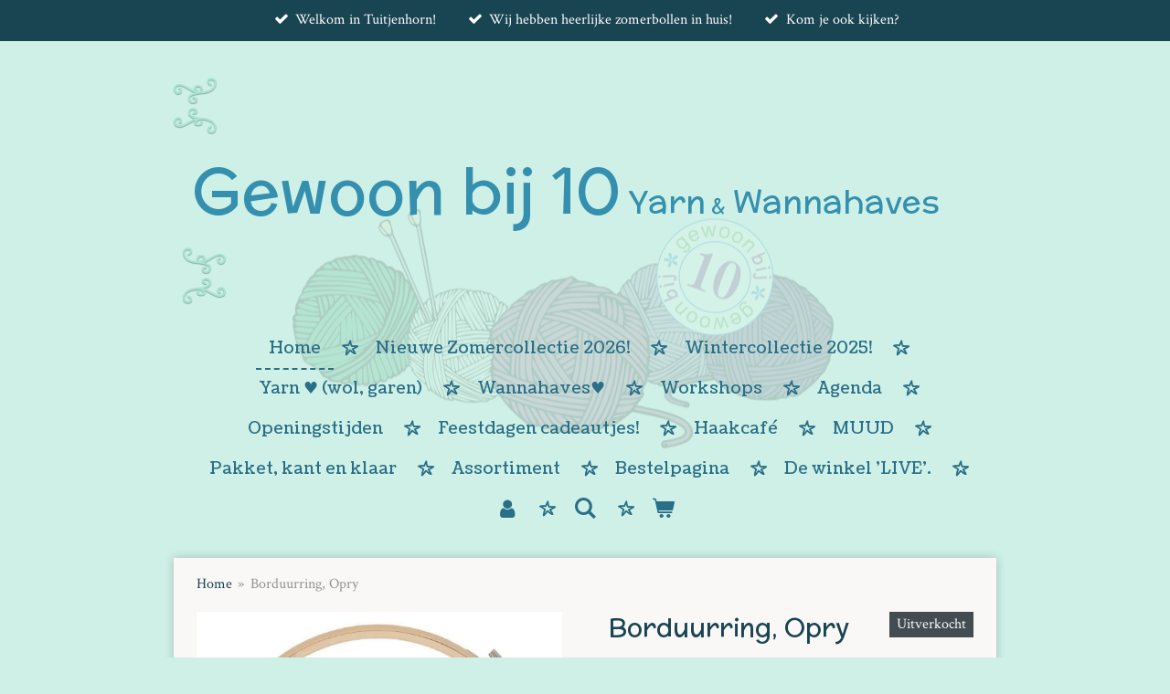

--- FILE ---
content_type: text/html; charset=UTF-8
request_url: https://www.gewoonbij10.nl/product/6184432/borduurring-opry
body_size: 12161
content:
<!DOCTYPE html>
<html lang="nl">
    <head>
        <meta http-equiv="Content-Type" content="text/html; charset=utf-8">
        <meta name="viewport" content="width=device-width, initial-scale=1.0, maximum-scale=5.0">
        <meta http-equiv="X-UA-Compatible" content="IE=edge">
        <link rel="canonical" href="https://www.gewoonbij10.nl/product/6184432/borduurring-opry">
        <link rel="sitemap" type="application/xml" href="https://www.gewoonbij10.nl/sitemap.xml">
        <meta property="og:title" content="Borduurring, Opry | Gewoon bij 10">
        <meta property="og:url" content="https://www.gewoonbij10.nl/product/6184432/borduurring-opry">
        <base href="https://www.gewoonbij10.nl/">
        <meta name="description" property="og:description" content="Deze houten borduurringen zijn ontworpen om uw stof strak en op de perfecte spanning te houden tijdens het borduren. Aan de buitenkant van de ring is een metalen stelschroef aangebracht waarmee u de tweede ring en de stof gemakkelijk vastzet. Borduurringen zijn ook zeer handig voor projecten met vilt en voor borduren met een punch needle. Verkrijgbaar in verschillende maten.">
                <script nonce="247297dc6fbf07bd97054cd814a3ff45">
            
            window.JOUWWEB = window.JOUWWEB || {};
            window.JOUWWEB.application = window.JOUWWEB.application || {};
            window.JOUWWEB.application = {"backends":[{"domain":"jouwweb.nl","freeDomain":"jouwweb.site"},{"domain":"webador.com","freeDomain":"webadorsite.com"},{"domain":"webador.de","freeDomain":"webadorsite.com"},{"domain":"webador.fr","freeDomain":"webadorsite.com"},{"domain":"webador.es","freeDomain":"webadorsite.com"},{"domain":"webador.it","freeDomain":"webadorsite.com"},{"domain":"jouwweb.be","freeDomain":"jouwweb.site"},{"domain":"webador.ie","freeDomain":"webadorsite.com"},{"domain":"webador.co.uk","freeDomain":"webadorsite.com"},{"domain":"webador.at","freeDomain":"webadorsite.com"},{"domain":"webador.be","freeDomain":"webadorsite.com"},{"domain":"webador.ch","freeDomain":"webadorsite.com"},{"domain":"webador.ch","freeDomain":"webadorsite.com"},{"domain":"webador.mx","freeDomain":"webadorsite.com"},{"domain":"webador.com","freeDomain":"webadorsite.com"},{"domain":"webador.dk","freeDomain":"webadorsite.com"},{"domain":"webador.se","freeDomain":"webadorsite.com"},{"domain":"webador.no","freeDomain":"webadorsite.com"},{"domain":"webador.fi","freeDomain":"webadorsite.com"},{"domain":"webador.ca","freeDomain":"webadorsite.com"},{"domain":"webador.ca","freeDomain":"webadorsite.com"},{"domain":"webador.pl","freeDomain":"webadorsite.com"},{"domain":"webador.com.au","freeDomain":"webadorsite.com"},{"domain":"webador.nz","freeDomain":"webadorsite.com"}],"editorLocale":"nl-BE","editorTimezone":"Europe\/Amsterdam","editorLanguage":"nl","analytics4TrackingId":"G-E6PZPGE4QM","analyticsDimensions":[],"backendDomain":"www.jouwweb.nl","backendShortDomain":"jouwweb.nl","backendKey":"jouwweb-nl","freeWebsiteDomain":"jouwweb.site","noSsl":false,"build":{"reference":"634afd3"},"linkHostnames":["www.jouwweb.nl","www.webador.com","www.webador.de","www.webador.fr","www.webador.es","www.webador.it","www.jouwweb.be","www.webador.ie","www.webador.co.uk","www.webador.at","www.webador.be","www.webador.ch","fr.webador.ch","www.webador.mx","es.webador.com","www.webador.dk","www.webador.se","www.webador.no","www.webador.fi","www.webador.ca","fr.webador.ca","www.webador.pl","www.webador.com.au","www.webador.nz"],"assetsUrl":"https:\/\/assets.jwwb.nl","loginUrl":"https:\/\/www.jouwweb.nl\/inloggen","publishUrl":"https:\/\/www.jouwweb.nl\/v2\/website\/1041710\/publish-proxy","adminUserOrIp":false,"pricing":{"plans":{"lite":{"amount":"700","currency":"EUR"},"pro":{"amount":"1200","currency":"EUR"},"business":{"amount":"2400","currency":"EUR"}},"yearlyDiscount":{"price":{"amount":"4800","currency":"EUR"},"ratio":0.17,"percent":"17%","discountPrice":{"amount":"4800","currency":"EUR"},"termPricePerMonth":{"amount":"2400","currency":"EUR"},"termPricePerYear":{"amount":"24000","currency":"EUR"}}},"hcUrl":{"add-product-variants":"https:\/\/help.jouwweb.nl\/hc\/nl\/articles\/28594307773201","basic-vs-advanced-shipping":"https:\/\/help.jouwweb.nl\/hc\/nl\/articles\/28594268794257","html-in-head":"https:\/\/help.jouwweb.nl\/hc\/nl\/articles\/28594336422545","link-domain-name":"https:\/\/help.jouwweb.nl\/hc\/nl\/articles\/28594325307409","optimize-for-mobile":"https:\/\/help.jouwweb.nl\/hc\/nl\/articles\/28594312927121","seo":"https:\/\/help.jouwweb.nl\/hc\/nl\/sections\/28507243966737","transfer-domain-name":"https:\/\/help.jouwweb.nl\/hc\/nl\/articles\/28594325232657","website-not-secure":"https:\/\/help.jouwweb.nl\/hc\/nl\/articles\/28594252935825"}};
            window.JOUWWEB.brand = {"type":"jouwweb","name":"JouwWeb","domain":"JouwWeb.nl","supportEmail":"support@jouwweb.nl"};
                    
                window.JOUWWEB = window.JOUWWEB || {};
                window.JOUWWEB.websiteRendering = {"locale":"nl-NL","timezone":"Europe\/Amsterdam","routes":{"api\/upload\/product-field":"\/_api\/upload\/product-field","checkout\/cart":"\/winkelwagen","payment":"\/bestelling-afronden\/:publicOrderId","payment\/forward":"\/bestelling-afronden\/:publicOrderId\/forward","public-order":"\/bestelling\/:publicOrderId","checkout\/authorize":"\/winkelwagen\/authorize\/:gateway","wishlist":"\/verlanglijst"}};
                                                    window.JOUWWEB.website = {"id":1041710,"locale":"nl-NL","enabled":true,"title":"Gewoon bij 10","hasTitle":true,"roleOfLoggedInUser":null,"ownerLocale":"nl-BE","plan":"business","freeWebsiteDomain":"jouwweb.site","backendKey":"jouwweb-be","currency":"EUR","defaultLocale":"nl-NL","url":"https:\/\/www.gewoonbij10.nl\/","homepageSegmentId":4006326,"category":"webshop","isOffline":false,"isPublished":true,"locales":["nl-NL"],"allowed":{"ads":false,"credits":true,"externalLinks":true,"slideshow":true,"customDefaultSlideshow":true,"hostedAlbums":true,"moderators":true,"mailboxQuota":10,"statisticsVisitors":true,"statisticsDetailed":true,"statisticsMonths":-1,"favicon":true,"password":true,"freeDomains":0,"freeMailAccounts":3,"canUseLanguages":false,"fileUpload":true,"legacyFontSize":false,"webshop":true,"products":-1,"imageText":false,"search":true,"audioUpload":true,"videoUpload":5000,"allowDangerousForms":false,"allowHtmlCode":true,"mobileBar":true,"sidebar":false,"poll":false,"allowCustomForms":true,"allowBusinessListing":true,"allowCustomAnalytics":true,"allowAccountingLink":true,"digitalProducts":true,"sitemapElement":false},"mobileBar":{"enabled":false,"theme":"light","email":{"active":true},"location":{"active":true},"phone":{"active":true},"whatsapp":{"active":true},"social":{"active":true,"network":"facebook"}},"webshop":{"enabled":true,"currency":"EUR","taxEnabled":true,"taxInclusive":true,"vatDisclaimerVisible":false,"orderNotice":"<p><span style=\"color: #f11c2f;\"><strong>Wij zijn ook een fysieke winkel. Voorraad wordt dagelijks bijgewerkt, maar beschikbaarheid kan mogelijk verschillen. D.m.v. een bericht naar 0642805568 kun je de actuele voorraad opvragen.<\/strong><\/span><\/p>\n<p>&nbsp;<\/p>","orderConfirmation":"<p>Hartelijk bedankt voor je bestelling. Tijdens openingstijden zullen wij de beschikbaarheid controleren en de bestelling verder verwerken.&nbsp;<br \/><br \/>Klanten uit het buitenland ontvangen een aparte mail over de verzending.<\/p>","freeShipping":true,"freeShippingAmount":"65.00","shippingDisclaimerVisible":false,"pickupAllowed":true,"couponAllowed":true,"detailsPageAvailable":true,"socialMediaVisible":true,"termsPage":4178428,"termsPageUrl":"\/algemene-voorwaarden","extraTerms":null,"pricingVisible":true,"orderButtonVisible":true,"shippingAdvanced":false,"shippingAdvancedBackEnd":false,"soldOutVisible":true,"backInStockNotificationEnabled":false,"canAddProducts":true,"nextOrderNumber":622,"allowedServicePoints":[],"sendcloudConfigured":true,"sendcloudFallbackPublicKey":"a3d50033a59b4a598f1d7ce7e72aafdf","taxExemptionAllowed":true,"invoiceComment":null,"emptyCartVisible":true,"minimumOrderPrice":"5.00","productNumbersEnabled":true,"wishlistEnabled":true,"hideTaxOnCart":false},"isTreatedAsWebshop":true};                            window.JOUWWEB.cart = {"products":[],"coupon":null,"shippingCountryCode":null,"shippingChoice":null,"breakdown":[]};                            window.JOUWWEB.scripts = ["website-rendering\/webshop"];                        window.parent.JOUWWEB.colorPalette = window.JOUWWEB.colorPalette;
        </script>
                <title>Borduurring, Opry | Gewoon bij 10</title>
                                            <link href="https://primary.jwwb.nl/public/h/h/q/temp-jcrgtxxxorgqbqzwrcxl/touch-icon-iphone.png?bust=1571851648" rel="apple-touch-icon" sizes="60x60">                                                <link href="https://primary.jwwb.nl/public/h/h/q/temp-jcrgtxxxorgqbqzwrcxl/touch-icon-ipad.png?bust=1571851648" rel="apple-touch-icon" sizes="76x76">                                                <link href="https://primary.jwwb.nl/public/h/h/q/temp-jcrgtxxxorgqbqzwrcxl/touch-icon-iphone-retina.png?bust=1571851648" rel="apple-touch-icon" sizes="120x120">                                                <link href="https://primary.jwwb.nl/public/h/h/q/temp-jcrgtxxxorgqbqzwrcxl/touch-icon-ipad-retina.png?bust=1571851648" rel="apple-touch-icon" sizes="152x152">                                                <link href="https://primary.jwwb.nl/public/h/h/q/temp-jcrgtxxxorgqbqzwrcxl/favicon.png?bust=1571851648" rel="shortcut icon">                                                <link href="https://primary.jwwb.nl/public/h/h/q/temp-jcrgtxxxorgqbqzwrcxl/favicon.png?bust=1571851648" rel="icon">                                        <meta property="og:image" content="https&#x3A;&#x2F;&#x2F;primary.jwwb.nl&#x2F;public&#x2F;h&#x2F;h&#x2F;q&#x2F;temp-jcrgtxxxorgqbqzwrcxl&#x2F;k2wa56&#x2F;10221-09-1.jpg">
                                    <meta name="twitter:card" content="summary_large_image">
                        <meta property="twitter:image" content="https&#x3A;&#x2F;&#x2F;primary.jwwb.nl&#x2F;public&#x2F;h&#x2F;h&#x2F;q&#x2F;temp-jcrgtxxxorgqbqzwrcxl&#x2F;k2wa56&#x2F;10221-09-1.jpg">
                                                    <meta name="google-site-verification" content="232nI34fR0rp8z3Ccwp-CdiFwznCuSgoblUsz4lQzMo" />                            <link rel="stylesheet" type="text/css" href="https://assets.jwwb.nl/assets/templates/cupcake/fonts/css/fontello-embedded.css?bust=6c6d9f6d7dd7e818f8e2" nonce="247297dc6fbf07bd97054cd814a3ff45" data-turbo-track="dynamic">
<script src="https://plausible.io/js/script.manual.js" nonce="247297dc6fbf07bd97054cd814a3ff45" data-turbo-track="reload" defer data-domain="shard10.jouwweb.nl"></script>
<link rel="stylesheet" type="text/css" href="https://gfonts.jwwb.nl/css?display=fallback&amp;family=Crimson+Text%3A400%2C700%2C400italic%2C700italic%7CMcLaren%3A400%2C700%2C400italic%2C700italic%7CCoustard%3A400%2C700%2C400italic%2C700italic" nonce="247297dc6fbf07bd97054cd814a3ff45" data-turbo-track="dynamic">
<script src="https://assets.jwwb.nl/assets/build/website-rendering/nl-NL.js?bust=af8dcdef13a1895089e9" nonce="247297dc6fbf07bd97054cd814a3ff45" data-turbo-track="reload" defer></script>
<script src="https://assets.jwwb.nl/assets/website-rendering/runtime.4835e39f538d0d17d46f.js?bust=e90f0e79d8291a81b415" nonce="247297dc6fbf07bd97054cd814a3ff45" data-turbo-track="reload" defer></script>
<script src="https://assets.jwwb.nl/assets/website-rendering/812.881ee67943804724d5af.js?bust=78ab7ad7d6392c42d317" nonce="247297dc6fbf07bd97054cd814a3ff45" data-turbo-track="reload" defer></script>
<script src="https://assets.jwwb.nl/assets/website-rendering/main.a9a7b35cd7f79178d360.js?bust=90b25e3a7431c9c7ef1c" nonce="247297dc6fbf07bd97054cd814a3ff45" data-turbo-track="reload" defer></script>
<link rel="preload" href="https://assets.jwwb.nl/assets/website-rendering/styles.c7a2b441bf8d633a2752.css?bust=45105d711e9f45e864c3" as="style">
<link rel="preload" href="https://assets.jwwb.nl/assets/website-rendering/fonts/icons-website-rendering/font/website-rendering.woff2?bust=bd2797014f9452dadc8e" as="font" crossorigin>
<link rel="preconnect" href="https://gfonts.jwwb.nl">
<link rel="stylesheet" type="text/css" href="https://assets.jwwb.nl/assets/website-rendering/styles.c7a2b441bf8d633a2752.css?bust=45105d711e9f45e864c3" nonce="247297dc6fbf07bd97054cd814a3ff45" data-turbo-track="dynamic">
<link rel="preconnect" href="https://assets.jwwb.nl">
<link rel="stylesheet" type="text/css" href="https://primary.jwwb.nl/public/h/h/q/temp-jcrgtxxxorgqbqzwrcxl/style.css?bust=1769167910" nonce="247297dc6fbf07bd97054cd814a3ff45" data-turbo-track="dynamic">    </head>
    <body
        id="top"
        class="jw-is-no-slideshow jw-header-is-text jw-is-segment-product jw-is-frontend jw-is-no-sidebar jw-is-messagebar jw-is-no-touch-device jw-is-no-mobile"
                                    data-jouwweb-page="6184432"
                                                data-jouwweb-segment-id="6184432"
                                                data-jouwweb-segment-type="product"
                                                data-template-threshold="900"
                                                data-template-name="cupcake"
                            itemscope
        itemtype="https://schema.org/Product"
    >
                                    <meta itemprop="url" content="https://www.gewoonbij10.nl/product/6184432/borduurring-opry">
        <a href="#main-content" class="jw-skip-link">
            Ga direct naar de hoofdinhoud        </a>
        <div class="jw-background"></div>
        <div class="jw-body">
            <div class="jw-mobile-menu jw-mobile-is-text js-mobile-menu">
            <button
            type="button"
            class="jw-mobile-menu__button jw-mobile-toggle"
            aria-label="Open / sluit menu"
        >
            <span class="jw-icon-burger"></span>
        </button>
        <div class="jw-mobile-header jw-mobile-header--text">
        <a            class="jw-mobile-header-content"
                            href="/"
                        >
                                        <div class="jw-mobile-text">
                    <span style="display: inline-block; font-size: 200%;"><span style="display: inline-block;">Gewoon bij 10</span></span> Yarn<span style="font-size: 70%;"> &amp;</span> Wannahaves                </div>
                    </a>
    </div>

        <a
        href="/winkelwagen"
        class="jw-mobile-menu__button jw-mobile-header-cart"
        aria-label="Bekijk winkelwagen"
    >
        <span class="jw-icon-badge-wrapper">
            <span class="website-rendering-icon-basket" aria-hidden="true"></span>
            <span class="jw-icon-badge hidden" aria-hidden="true"></span>
        </span>
    </a>
    
    </div>
    <div class="jw-mobile-menu-search jw-mobile-menu-search--hidden">
        <form
            action="/zoeken"
            method="get"
            class="jw-mobile-menu-search__box"
        >
            <input
                type="text"
                name="q"
                value=""
                placeholder="Zoeken..."
                class="jw-mobile-menu-search__input"
                aria-label="Zoeken"
            >
            <button type="submit" class="jw-btn jw-btn--style-flat jw-mobile-menu-search__button" aria-label="Zoeken">
                <span class="website-rendering-icon-search" aria-hidden="true"></span>
            </button>
            <button type="button" class="jw-btn jw-btn--style-flat jw-mobile-menu-search__button js-cancel-search" aria-label="Zoekopdracht annuleren">
                <span class="website-rendering-icon-cancel" aria-hidden="true"></span>
            </button>
        </form>
    </div>
            <div class="message-bar message-bar--accent"><div class="message-bar__container"><ul class="message-bar-usps"><li class="message-bar-usps__item"><i class="website-rendering-icon-ok"></i><span>Welkom in Tuitjenhorn!</span></li><li class="message-bar-usps__item"><i class="website-rendering-icon-ok"></i><span>Wij hebben heerlijke zomerbollen in huis!</span></li><li class="message-bar-usps__item"><i class="website-rendering-icon-ok"></i><span>Kom je ook kijken?</span></li></ul></div></div><div class="wrapper js-topbar-content-container">
    <header>
        <div class="clearfix header-wrap">
            <div class="logo">
                <div class="jw-header-logo">
        <div
    class="jw-header jw-header-title-container jw-header-text jw-header-text-toggle"
    data-stylable="true"
>
    <a        id="jw-header-title"
        class="jw-header-title"
                    href="/"
            >
        <span style="display: inline-block; font-size: 200%;"><span style="display: inline-block;">Gewoon bij 10</span></span> Yarn<span style="font-size: 70%;"> &amp;</span> Wannahaves    </a>
</div>
</div>
            </div>
        </div>
        <nav class="menu jw-menu-copy">
            <ul
    id="jw-menu"
    class="jw-menu jw-menu-horizontal"
            >
            <li
    class="jw-menu-item jw-menu-is-active"
>
        <a        class="jw-menu-link js-active-menu-item"
        href="/"                                            data-page-link-id="4006326"
                            >
                <span class="">
            Home        </span>
            </a>
                </li>
            <li
    class="jw-menu-item"
>
        <a        class="jw-menu-link"
        href="/nieuwe-zomercollectie-2026"                                            data-page-link-id="32660658"
                            >
                <span class="">
            Nieuwe Zomercollectie 2026!        </span>
            </a>
                </li>
            <li
    class="jw-menu-item"
>
        <a        class="jw-menu-link"
        href="/wintercollectie-2025"                                            data-page-link-id="28994400"
                            >
                <span class="">
            Wintercollectie 2025!        </span>
            </a>
                </li>
            <li
    class="jw-menu-item"
>
        <a        class="jw-menu-link"
        href="/yarn-wol-garen"                                            data-page-link-id="4671836"
                            >
                <span class="">
            Yarn ♥ (wol, garen)        </span>
            </a>
                </li>
            <li
    class="jw-menu-item"
>
        <a        class="jw-menu-link"
        href="/wannahaves"                                            data-page-link-id="8657996"
                            >
                <span class="">
            Wannahaves♥        </span>
            </a>
                </li>
            <li
    class="jw-menu-item"
>
        <a        class="jw-menu-link"
        href="/workshops"                                            data-page-link-id="6087105"
                            >
                <span class="">
            Workshops        </span>
            </a>
                </li>
            <li
    class="jw-menu-item"
>
        <a        class="jw-menu-link"
        href="/agenda"                                            data-page-link-id="6144129"
                            >
                <span class="">
            Agenda        </span>
            </a>
                </li>
            <li
    class="jw-menu-item"
>
        <a        class="jw-menu-link"
        href="/openingstijden"                                            data-page-link-id="5226496"
                            >
                <span class="">
            Openingstijden        </span>
            </a>
                </li>
            <li
    class="jw-menu-item"
>
        <a        class="jw-menu-link"
        href="/feestdagen-cadeautjes"                                            data-page-link-id="24142740"
                            >
                <span class="">
            Feestdagen cadeautjes!        </span>
            </a>
                </li>
            <li
    class="jw-menu-item"
>
        <a        class="jw-menu-link"
        href="/haakcafe"                                            data-page-link-id="4792837"
                            >
                <span class="">
            Haakcafé        </span>
            </a>
                </li>
            <li
    class="jw-menu-item"
>
        <a        class="jw-menu-link"
        href="/muud"                                            data-page-link-id="31516687"
                            >
                <span class="">
            MUUD        </span>
            </a>
                </li>
            <li
    class="jw-menu-item"
>
        <a        class="jw-menu-link"
        href="/pakket-kant-en-klaar"                                            data-page-link-id="27326493"
                            >
                <span class="">
            Pakket, kant en klaar        </span>
            </a>
                </li>
            <li
    class="jw-menu-item"
>
        <a        class="jw-menu-link"
        href="/assortiment"                                            data-page-link-id="21226805"
                            >
                <span class="">
            Assortiment        </span>
            </a>
                </li>
            <li
    class="jw-menu-item"
>
        <a        class="jw-menu-link"
        href="/bestelpagina"                                            data-page-link-id="21248111"
                            >
                <span class="">
            Bestelpagina        </span>
            </a>
                </li>
            <li
    class="jw-menu-item"
>
        <a        class="jw-menu-link"
        href="/de-winkel-live"                                            data-page-link-id="24138982"
                            >
                <span class="">
            De winkel &#039;LIVE&#039;.        </span>
            </a>
                </li>
            <li
    class="jw-menu-item"
>
        <a        class="jw-menu-link jw-menu-link--icon"
        href="/account"                                                            title="Account"
            >
                                <span class="website-rendering-icon-user"></span>
                            <span class="hidden-desktop-horizontal-menu">
            Account        </span>
            </a>
                </li>
            <li
    class="jw-menu-item jw-menu-search-item"
>
        <button        class="jw-menu-link jw-menu-link--icon jw-text-button"
                                                                    title="Zoeken"
            >
                                <span class="website-rendering-icon-search"></span>
                            <span class="hidden-desktop-horizontal-menu">
            Zoeken        </span>
            </button>
                
            <div class="jw-popover-container jw-popover-container--inline is-hidden">
                <div class="jw-popover-backdrop"></div>
                <div class="jw-popover">
                    <div class="jw-popover__arrow"></div>
                    <div class="jw-popover__content jw-section-white">
                        <form  class="jw-search" action="/zoeken" method="get">
                            
                            <input class="jw-search__input" type="text" name="q" value="" placeholder="Zoeken..." aria-label="Zoeken" >
                            <button class="jw-search__submit" type="submit" aria-label="Zoeken">
                                <span class="website-rendering-icon-search" aria-hidden="true"></span>
                            </button>
                        </form>
                    </div>
                </div>
            </div>
                        </li>
            <li
    class="jw-menu-item jw-menu-wishlist-item js-menu-wishlist-item jw-menu-wishlist-item--hidden"
>
        <a        class="jw-menu-link jw-menu-link--icon"
        href="/verlanglijst"                                                            title="Verlanglijst"
            >
                                    <span class="jw-icon-badge-wrapper">
                        <span class="website-rendering-icon-heart"></span>
                                            <span class="jw-icon-badge hidden">
                    0                </span>
                            <span class="hidden-desktop-horizontal-menu">
            Verlanglijst        </span>
            </a>
                </li>
            <li
    class="jw-menu-item js-menu-cart-item "
>
        <a        class="jw-menu-link jw-menu-link--icon"
        href="/winkelwagen"                                                            title="Winkelwagen"
            >
                                    <span class="jw-icon-badge-wrapper">
                        <span class="website-rendering-icon-basket"></span>
                                            <span class="jw-icon-badge hidden">
                    0                </span>
                            <span class="hidden-desktop-horizontal-menu">
            Winkelwagen        </span>
            </a>
                </li>
    
    </ul>

    <script nonce="247297dc6fbf07bd97054cd814a3ff45" id="jw-mobile-menu-template" type="text/template">
        <ul id="jw-menu" class="jw-menu jw-menu-horizontal">
                            <li
    class="jw-menu-item jw-menu-search-item"
>
                
                 <li class="jw-menu-item jw-mobile-menu-search-item">
                    <form class="jw-search" action="/zoeken" method="get">
                        <input class="jw-search__input" type="text" name="q" value="" placeholder="Zoeken..." aria-label="Zoeken">
                        <button class="jw-search__submit" type="submit" aria-label="Zoeken">
                            <span class="website-rendering-icon-search" aria-hidden="true"></span>
                        </button>
                    </form>
                </li>
                        </li>
                            <li
    class="jw-menu-item jw-menu-is-active"
>
        <a        class="jw-menu-link js-active-menu-item"
        href="/"                                            data-page-link-id="4006326"
                            >
                <span class="">
            Home        </span>
            </a>
                </li>
                            <li
    class="jw-menu-item"
>
        <a        class="jw-menu-link"
        href="/nieuwe-zomercollectie-2026"                                            data-page-link-id="32660658"
                            >
                <span class="">
            Nieuwe Zomercollectie 2026!        </span>
            </a>
                </li>
                            <li
    class="jw-menu-item"
>
        <a        class="jw-menu-link"
        href="/wintercollectie-2025"                                            data-page-link-id="28994400"
                            >
                <span class="">
            Wintercollectie 2025!        </span>
            </a>
                </li>
                            <li
    class="jw-menu-item"
>
        <a        class="jw-menu-link"
        href="/yarn-wol-garen"                                            data-page-link-id="4671836"
                            >
                <span class="">
            Yarn ♥ (wol, garen)        </span>
            </a>
                </li>
                            <li
    class="jw-menu-item"
>
        <a        class="jw-menu-link"
        href="/wannahaves"                                            data-page-link-id="8657996"
                            >
                <span class="">
            Wannahaves♥        </span>
            </a>
                </li>
                            <li
    class="jw-menu-item"
>
        <a        class="jw-menu-link"
        href="/workshops"                                            data-page-link-id="6087105"
                            >
                <span class="">
            Workshops        </span>
            </a>
                </li>
                            <li
    class="jw-menu-item"
>
        <a        class="jw-menu-link"
        href="/agenda"                                            data-page-link-id="6144129"
                            >
                <span class="">
            Agenda        </span>
            </a>
                </li>
                            <li
    class="jw-menu-item"
>
        <a        class="jw-menu-link"
        href="/openingstijden"                                            data-page-link-id="5226496"
                            >
                <span class="">
            Openingstijden        </span>
            </a>
                </li>
                            <li
    class="jw-menu-item"
>
        <a        class="jw-menu-link"
        href="/feestdagen-cadeautjes"                                            data-page-link-id="24142740"
                            >
                <span class="">
            Feestdagen cadeautjes!        </span>
            </a>
                </li>
                            <li
    class="jw-menu-item"
>
        <a        class="jw-menu-link"
        href="/haakcafe"                                            data-page-link-id="4792837"
                            >
                <span class="">
            Haakcafé        </span>
            </a>
                </li>
                            <li
    class="jw-menu-item"
>
        <a        class="jw-menu-link"
        href="/muud"                                            data-page-link-id="31516687"
                            >
                <span class="">
            MUUD        </span>
            </a>
                </li>
                            <li
    class="jw-menu-item"
>
        <a        class="jw-menu-link"
        href="/pakket-kant-en-klaar"                                            data-page-link-id="27326493"
                            >
                <span class="">
            Pakket, kant en klaar        </span>
            </a>
                </li>
                            <li
    class="jw-menu-item"
>
        <a        class="jw-menu-link"
        href="/assortiment"                                            data-page-link-id="21226805"
                            >
                <span class="">
            Assortiment        </span>
            </a>
                </li>
                            <li
    class="jw-menu-item"
>
        <a        class="jw-menu-link"
        href="/bestelpagina"                                            data-page-link-id="21248111"
                            >
                <span class="">
            Bestelpagina        </span>
            </a>
                </li>
                            <li
    class="jw-menu-item"
>
        <a        class="jw-menu-link"
        href="/de-winkel-live"                                            data-page-link-id="24138982"
                            >
                <span class="">
            De winkel &#039;LIVE&#039;.        </span>
            </a>
                </li>
                            <li
    class="jw-menu-item"
>
        <a        class="jw-menu-link jw-menu-link--icon"
        href="/account"                                                            title="Account"
            >
                                <span class="website-rendering-icon-user"></span>
                            <span class="hidden-desktop-horizontal-menu">
            Account        </span>
            </a>
                </li>
                            <li
    class="jw-menu-item jw-menu-wishlist-item js-menu-wishlist-item jw-menu-wishlist-item--hidden"
>
        <a        class="jw-menu-link jw-menu-link--icon"
        href="/verlanglijst"                                                            title="Verlanglijst"
            >
                                    <span class="jw-icon-badge-wrapper">
                        <span class="website-rendering-icon-heart"></span>
                                            <span class="jw-icon-badge hidden">
                    0                </span>
                            <span class="hidden-desktop-horizontal-menu">
            Verlanglijst        </span>
            </a>
                </li>
            
                    </ul>
    </script>
        </nav>
    </header>
    <div class="content-wrap">
        <div class="slider-wrapper jw-slideshow-toggle">
                    </div>
        <div class="main-content">
            
<main id="main-content" class="block-content">
    <div data-section-name="content" class="jw-section jw-section-content jw-responsive">
        <div class="jw-strip jw-strip--default jw-strip--style-color jw-strip--primary jw-strip--color-default jw-strip--padding-start"><div class="jw-strip__content-container"><div class="jw-strip__content jw-responsive">    
                        <nav class="jw-breadcrumbs" aria-label="Kruimelpad"><ol><li><a href="/" class="jw-breadcrumbs__link">Home</a></li><li><span class="jw-breadcrumbs__separator" aria-hidden="true">&raquo;</span><a href="/product/6184432/borduurring-opry" class="jw-breadcrumbs__link jw-breadcrumbs__link--current" aria-current="page">Borduurring, Opry</a></li></ol></nav>    <div
        class="product-page js-product-container"
        data-webshop-product="&#x7B;&quot;id&quot;&#x3A;6184432,&quot;title&quot;&#x3A;&quot;Borduurring,&#x20;Opry&quot;,&quot;url&quot;&#x3A;&quot;&#x5C;&#x2F;product&#x5C;&#x2F;6184432&#x5C;&#x2F;borduurring-opry&quot;,&quot;variants&quot;&#x3A;&#x5B;&#x7B;&quot;id&quot;&#x3A;27391307,&quot;stock&quot;&#x3A;0,&quot;limited&quot;&#x3A;true,&quot;propertyValueIds&quot;&#x3A;&#x5B;11330990&#x5D;&#x7D;,&#x7B;&quot;id&quot;&#x3A;27391308,&quot;stock&quot;&#x3A;0,&quot;limited&quot;&#x3A;true,&quot;propertyValueIds&quot;&#x3A;&#x5B;11330991&#x5D;&#x7D;&#x5D;,&quot;image&quot;&#x3A;&#x7B;&quot;id&quot;&#x3A;52911524,&quot;url&quot;&#x3A;&quot;https&#x3A;&#x5C;&#x2F;&#x5C;&#x2F;primary.jwwb.nl&#x5C;&#x2F;public&#x5C;&#x2F;h&#x5C;&#x2F;h&#x5C;&#x2F;q&#x5C;&#x2F;temp-jcrgtxxxorgqbqzwrcxl&#x5C;&#x2F;10221-09-1.jpg&quot;,&quot;width&quot;&#x3A;583,&quot;height&quot;&#x3A;583&#x7D;&#x7D;"
        data-is-detail-view="1"
    >
                <div class="product-page__top">
            <h1 class="product-page__heading" itemprop="name">
                Borduurring, Opry            </h1>
            <div class="product-sticker product-sticker--sold-out">Uitverkocht</div>                    </div>
                                <div class="product-page__image-container">
                <div
                    class="image-gallery image-gallery--single-item"
                    role="group"
                    aria-roledescription="carousel"
                    aria-label="Productafbeeldingen"
                >
                    <div class="image-gallery__main">
                        <div
                            class="image-gallery__slides"
                            aria-live="polite"
                            aria-atomic="false"
                        >
                                                                                            <div
                                    class="image-gallery__slide-container"
                                    role="group"
                                    aria-roledescription="slide"
                                    aria-hidden="false"
                                    aria-label="1 van 1"
                                >
                                    <a
                                        class="image-gallery__slide-item"
                                        href="https://primary.jwwb.nl/public/h/h/q/temp-jcrgtxxxorgqbqzwrcxl/k2wa56/10221-09-1.jpg"
                                        data-width="583"
                                        data-height="583"
                                        data-image-id="52911524"
                                        tabindex="0"
                                    >
                                        <div class="image-gallery__slide-image">
                                            <img
                                                                                                    itemprop="image"
                                                    alt="Borduurring,&#x20;Opry"
                                                                                                src="https://primary.jwwb.nl/public/h/h/q/temp-jcrgtxxxorgqbqzwrcxl/10221-09-1.jpg?enable-io=true&enable=upscale&width=600"
                                                srcset="https://primary.jwwb.nl/public/h/h/q/temp-jcrgtxxxorgqbqzwrcxl/k2wa56/10221-09-1.jpg?enable-io=true&width=583 583w"
                                                sizes="(min-width: 900px) 50vw, 100vw"
                                                width="583"
                                                height="583"
                                            >
                                        </div>
                                    </a>
                                </div>
                                                    </div>
                        <div class="image-gallery__controls">
                            <button
                                type="button"
                                class="image-gallery__control image-gallery__control--prev image-gallery__control--disabled"
                                aria-label="Vorige afbeelding"
                            >
                                <span class="website-rendering-icon-left-open-big"></span>
                            </button>
                            <button
                                type="button"
                                class="image-gallery__control image-gallery__control--next image-gallery__control--disabled"
                                aria-label="Volgende afbeelding"
                            >
                                <span class="website-rendering-icon-right-open-big"></span>
                            </button>
                        </div>
                    </div>
                                    </div>
            </div>
                <div class="product-page__container">
            <div itemprop="offers" itemscope itemtype="https://schema.org/Offer">
                                <meta itemprop="availability" content="https://schema.org/OutOfStock">
                                                        <meta itemprop="price" content="3.95">
                    <meta itemprop="priceCurrency" content="EUR">
                    <div class="product-page__price-container">
                        <div class="product__price js-product-container__price">
                            <span class="product__price__price">€ 3,95</span>
                        </div>
                        <div class="product__free-shipping-motivator js-product-container__free-shipping-motivator"></div>
                    </div>
                                                </div>
                                        <div class="product-page__customization-container jw-element-form-well">
                                        <div class="product__variants jw-select hidden">
    <select
        class="product__variants-select jw-select__input js-product-container__options jw-element-form-input-text"
        aria-label="maat"
    >
        <optgroup label="maat"></optgroup>
                    <option
                value="27391307"
                data-price-html="&lt;span class=&quot;product__price__price&quot;&gt;€ 3,95&lt;/span&gt;
"
                selected            >
                12,5 cm                                    - € 3,95                            </option>
                    <option
                value="27391308"
                data-price-html="&lt;span class=&quot;product__price__price&quot;&gt;€ 4,95&lt;/span&gt;
"
                            >
                22 cm                                    - € 4,95                            </option>
            </select>
</div>
                                            <div class="product-properties">
                                                            <div class="product__property product__property--selectbox">
    <label for="product-property-6973e46f5ce36">
        maat    </label>

            <div class="product__property-list jw-select">
            <select
                name="variantProperty"
                class="jw-select__input jw-element-form-input-text js-product-container__properties"
                id="product-property-6973e46f5ce36"
            >
                                    <option
                        value="11330990"
                                                    selected
                                            >
                        12,5 cm                    </option>
                                    <option
                        value="11330991"
                                            >
                        22 cm                    </option>
                            </select>
        </div>

    </div>
                                                                                </div>
                                                                            </div>
                        <div class="product-page__button-container">
                                <button
    type="button"
    class="jw-btn product__add-to-cart js-product-container__button jw-btn--size-medium"
    title="Uitverkocht"
                disabled
    >
    <span>Uitverkocht</span>
</button>
                
<button
    type="button"
    class="jw-btn jw-btn--icon-only product__add-to-wishlist js-product-container__wishlist-button jw-btn--size-medium"
    title="Toevoegen&#x20;aan&#x20;verlanglijst"
    aria-label="Toevoegen&#x20;aan&#x20;verlanglijst"
    >
    <span>
        <i class="js-product-container__add-to-wishlist_icon website-rendering-icon-heart-empty" aria-hidden="true"></i>
    </span>
</button>
            </div>
            <div class="product-page__button-notice hidden js-product-container__button-notice"></div>
                            <div class="product-page__number-container js-product-container__number-container hidden">
                    <span class="product-page__number-label">Artikelnummer:</span>
                    <span class="product-page__number js-product-container__number">
                                            </span>
                </div>
            
                            <div class="product-page__description" itemprop="description">
                                        <p><span>Deze houten borduurringen zijn ontworpen om uw stof strak en op de perfecte spanning te houden tijdens het borduren. Aan de buitenkant van de ring is een metalen stelschroef aangebracht waarmee u de tweede ring en de stof gemakkelijk vastzet. Borduurringen zijn ook zeer handig voor projecten met vilt en voor borduren met een punch needle. Verkrijgbaar in verschillende maten.</span></p>                </div>
                                                    <div class="product-page__social">
                    <div
    id="jw-element-"
    data-jw-element-id=""
        class="jw-tree-node jw-element jw-social-share jw-node-is-first-child jw-node-is-last-child"
>
    <div class="jw-element-social-share" style="text-align: left">
    <div class="share-button-container share-button-container--buttons-mini share-button-container--align-left jw-element-content">
                                                                <a
                    class="share-button share-button--facebook jw-element-social-share-button jw-element-social-share-button-facebook "
                                            href=""
                        data-href-template="http://www.facebook.com/sharer/sharer.php?u=[url]"
                                                            rel="nofollow noopener noreferrer"
                    target="_blank"
                >
                    <span class="share-button__icon website-rendering-icon-facebook"></span>
                    <span class="share-button__label">Delen</span>
                </a>
                                                                            <a
                    class="share-button share-button--twitter jw-element-social-share-button jw-element-social-share-button-twitter "
                                            href=""
                        data-href-template="http://x.com/intent/post?text=[url]"
                                                            rel="nofollow noopener noreferrer"
                    target="_blank"
                >
                    <span class="share-button__icon website-rendering-icon-x-logo"></span>
                    <span class="share-button__label">Deel</span>
                </a>
                                                                            <a
                    class="share-button share-button--linkedin jw-element-social-share-button jw-element-social-share-button-linkedin "
                                            href=""
                        data-href-template="http://www.linkedin.com/shareArticle?mini=true&amp;url=[url]"
                                                            rel="nofollow noopener noreferrer"
                    target="_blank"
                >
                    <span class="share-button__icon website-rendering-icon-linkedin"></span>
                    <span class="share-button__label">Share</span>
                </a>
                                                                                        <a
                    class="share-button share-button--whatsapp jw-element-social-share-button jw-element-social-share-button-whatsapp  share-button--mobile-only"
                                            href=""
                        data-href-template="whatsapp://send?text=[url]"
                                                            rel="nofollow noopener noreferrer"
                    target="_blank"
                >
                    <span class="share-button__icon website-rendering-icon-whatsapp"></span>
                    <span class="share-button__label">Delen</span>
                </a>
                                    </div>
    </div>
</div>                </div>
                    </div>
    </div>

    </div></div></div>
<div class="product-page__content">
    <div
    id="jw-element-144770014"
    data-jw-element-id="144770014"
        class="jw-tree-node jw-element jw-strip-root jw-tree-container jw-responsive jw-node-is-first-child jw-node-is-last-child"
>
    <div
    id="jw-element-343210506"
    data-jw-element-id="343210506"
        class="jw-tree-node jw-element jw-strip jw-tree-container jw-tree-container--empty jw-responsive jw-strip--default jw-strip--style-color jw-strip--color-default jw-strip--padding-both jw-node-is-first-child jw-strip--primary jw-node-is-last-child"
>
    <div class="jw-strip__content-container"><div class="jw-strip__content jw-responsive"></div></div></div></div></div>
            </div>
</main>
                    </div>
    </div>
</div>
<footer class="block-footer">
    <div
        data-section-name="footer"
        class="jw-section jw-section-footer jw-responsive"
    >
                <div class="jw-strip jw-strip--default jw-strip--style-color jw-strip--primary jw-strip--color-default jw-strip--padding-both"><div class="jw-strip__content-container"><div class="jw-strip__content jw-responsive">            <div
    id="jw-element-56501167"
    data-jw-element-id="56501167"
        class="jw-tree-node jw-element jw-simple-root jw-tree-container jw-responsive jw-node-is-first-child jw-node-is-last-child"
>
    <div
    id="jw-element-121962846"
    data-jw-element-id="121962846"
        class="jw-tree-node jw-element jw-columns jw-tree-container jw-responsive jw-tree-horizontal jw-columns--mode-flex jw-node-is-first-child"
>
    <div
    id="jw-element-121962847"
    data-jw-element-id="121962847"
            style="width: 49.99%"
        class="jw-tree-node jw-element jw-column jw-tree-container jw-responsive jw-node-is-first-child"
>
    <div
    id="jw-element-56500870"
    data-jw-element-id="56500870"
        class="jw-tree-node jw-element jw-image-text jw-node-is-first-child jw-node-is-last-child"
>
    <div class="jw-element-imagetext-text">
            <h3 class="jw-heading-70"><span style="color: #722f9d;">Klantenservice</span></h3>
<p><a data-jwlink-type="page" data-jwlink-identifier="4178428" data-jwlink-title="Algemene voorwaarden" href="/algemene-voorwaarden">Algemene voorwaarden</a></p>
<p><a href="/algemene-voorwaarden" data-jwlink-type="page" data-jwlink-identifier="4178428" data-jwlink-title="Algemene voorwaarden"><span style="color: #722f9d;">Bestellen</span></a></p>
<p><a href="/algemene-voorwaarden" data-jwlink-type="page" data-jwlink-identifier="4178428" data-jwlink-title="Algemene voorwaarden">Levering</a></p>
<p><a data-jwlink-type="page" data-jwlink-identifier="4178428" data-jwlink-title="Algemene voorwaarden" href="/algemene-voorwaarden">Verzending</a></p>
<p><a href="/algemene-voorwaarden" data-jwlink-type="page" data-jwlink-identifier="4178428" data-jwlink-title="Algemene voorwaarden"><span style="color: #722f9d;">Garantie en retour</span></a></p>
<p><a href="/algemene-voorwaarden" data-jwlink-type="page" data-jwlink-identifier="4178428" data-jwlink-title="Algemene voorwaarden"><span style="color: #722f9d;">Aansprakelijkheid</span></a></p>
<p><a data-jwlink-type="page" data-jwlink-identifier="4193997" data-jwlink-title="Gastenboek" href="/gastenboek">Gastenboek</a></p>
<p><a data-jwlink-type="page" data-jwlink-identifier="4181775" data-jwlink-title="Over mij" href="/over-mij">Over mij</a></p>
<p><a data-jwlink-type="page" data-jwlink-identifier="4201341" data-jwlink-title="Blog" href="/blog">Blog</a></p>
<p>&nbsp;</p>
<p><span style="color: #3e2f9d;"><strong>IDeal</strong></span></p>
<p><span style="color: #3e2f9d;"><strong><span>PIN</span></strong></span></p>
<p>&nbsp;</p>    </div>
</div></div><div
    id="jw-element-121962848"
    data-jw-element-id="121962848"
            style="width: 50.01%"
        class="jw-tree-node jw-element jw-column jw-tree-container jw-responsive jw-node-is-last-child"
>
    <div
    id="jw-element-121962871"
    data-jw-element-id="121962871"
        class="jw-tree-node jw-element jw-image-text jw-node-is-first-child jw-node-is-last-child"
>
    <div class="jw-element-imagetext-text">
            <h3 class="jw-heading-70"><span style="color: #3e2f9d;">Contactinformatie:</span></h3>
<p><span style="color: #3e2f9d;">Gewoon bij 10</span></p>
<p><span style="color: #3e2f9d;">Martine de Vries</span></p>
<p>&nbsp;</p>
<p><span style="color: #3e2f9d;">Bezoekadres:</span></p>
<p><span style="color: #3e2f9d;">Pastoor Meijndersstraat 41, 1747ER Tuitjenhorn&nbsp;</span></p>
<p><span style="color: #3e2f9d;">email: <a href="mailto:info@gewoonbij10.nl">info@gewoonbij10.nl</a></span></p>
<p><span style="color: #3e2f9d;">06-42805568</span></p>
<p>&nbsp;</p>
<p><a data-jwlink-type="page" data-jwlink-identifier="4926127" data-jwlink-title="Bereikbaar" href="/bereikbaar">Bereikbaarheid Martine</a></p>
<p><a data-jwlink-type="page" data-jwlink-identifier="5226496" data-jwlink-title="Bezoekadres" href="/bezoekadres">Openingstijden</a></p>
<p><span style="color: #3e2f9d;">KvK 89000137</span></p>
<p><span style="color: #3490ae;">wolwinkel@gewoonbij10.nl</span></p>    </div>
</div></div></div><div
    id="jw-element-75838865"
    data-jw-element-id="75838865"
        class="jw-tree-node jw-element jw-map jw-node-is-last-child"
>
        <div class="jw-map-wrapper jw-map--marker-accent">
        <div
            id="jw-map-75838865"
            class="jw-map-div"
            style="min-height: 300px;"
            data-lat="52.734852807225"
            data-lng="4.7517247316977"
            data-zoom="14"
            data-controls="1"
            data-location="Oostwal 2, 1747 EZ Tuitjenhorn, Nederland"
            data-location-lat="52.7351091"
            data-location-lng="4.7522718"
            data-theme="normal"
        ></div>
            </div>
</div></div>                            <div class="jw-credits clear">
                    <div class="jw-credits-owner">
                        <div id="jw-footer-text">
                            <div class="jw-footer-text-content">
                                &copy; 2019 - 2026 Gewoon bij 10                            </div>
                        </div>
                    </div>
                    <div class="jw-credits-right">
                                                                    </div>
                </div>
                    </div></div></div>    </div>
</footer>
            
<div class="jw-bottom-bar__container">
    </div>
<div class="jw-bottom-bar__spacer">
    </div>

            <div id="jw-variable-loaded" style="display: none;"></div>
            <div id="jw-variable-values" style="display: none;">
                                    <span data-jw-variable-key="background-color" class="jw-variable-value-background-color"></span>
                                    <span data-jw-variable-key="background" class="jw-variable-value-background"></span>
                                    <span data-jw-variable-key="font-family" class="jw-variable-value-font-family"></span>
                                    <span data-jw-variable-key="paragraph-color" class="jw-variable-value-paragraph-color"></span>
                                    <span data-jw-variable-key="paragraph-link-color" class="jw-variable-value-paragraph-link-color"></span>
                                    <span data-jw-variable-key="paragraph-font-size" class="jw-variable-value-paragraph-font-size"></span>
                                    <span data-jw-variable-key="heading-color" class="jw-variable-value-heading-color"></span>
                                    <span data-jw-variable-key="heading-link-color" class="jw-variable-value-heading-link-color"></span>
                                    <span data-jw-variable-key="heading-font-size" class="jw-variable-value-heading-font-size"></span>
                                    <span data-jw-variable-key="heading-font-family" class="jw-variable-value-heading-font-family"></span>
                                    <span data-jw-variable-key="menu-text-color" class="jw-variable-value-menu-text-color"></span>
                                    <span data-jw-variable-key="menu-text-link-color" class="jw-variable-value-menu-text-link-color"></span>
                                    <span data-jw-variable-key="menu-text-font-size" class="jw-variable-value-menu-text-font-size"></span>
                                    <span data-jw-variable-key="menu-font-family" class="jw-variable-value-menu-font-family"></span>
                                    <span data-jw-variable-key="menu-capitalize" class="jw-variable-value-menu-capitalize"></span>
                                    <span data-jw-variable-key="header-color" class="jw-variable-value-header-color"></span>
                                    <span data-jw-variable-key="content-color" class="jw-variable-value-content-color"></span>
                                    <span data-jw-variable-key="footer-text-color" class="jw-variable-value-footer-text-color"></span>
                                    <span data-jw-variable-key="footer-text-link-color" class="jw-variable-value-footer-text-link-color"></span>
                                    <span data-jw-variable-key="footer-text-font-size" class="jw-variable-value-footer-text-font-size"></span>
                            </div>
        </div>
                            <script nonce="247297dc6fbf07bd97054cd814a3ff45" type="application/ld+json">[{"@context":"https:\/\/schema.org","@type":"Organization","url":"https:\/\/www.gewoonbij10.nl\/","name":"Gewoon bij 10","logo":{"@type":"ImageObject","url":"https:\/\/primary.jwwb.nl\/public\/h\/h\/q\/temp-jcrgtxxxorgqbqzwrcxl\/3am8wp\/thumbnail_wolenlogotransparant.png?enable-io=true&enable=upscale&height=60","width":147,"height":60}}]</script>
                <script nonce="247297dc6fbf07bd97054cd814a3ff45">window.JOUWWEB = window.JOUWWEB || {}; window.JOUWWEB.experiment = {"enrollments":{},"defaults":{"only-annual-discount-restart":"3months-50pct","ai-homepage-structures":"on","checkout-shopping-cart-design":"on","ai-page-wizard-ui":"on","payment-cycle-dropdown":"on","trustpilot-checkout":"widget","improved-homepage-structures":"on","landing-remove-free-wording":"on"}};</script>        <script nonce="247297dc6fbf07bd97054cd814a3ff45">window.JOUWWEB.scripts.push("website-rendering/message-bar")</script>
<script nonce="247297dc6fbf07bd97054cd814a3ff45">window.plausible = window.plausible || function() { (window.plausible.q = window.plausible.q || []).push(arguments) };plausible('pageview', { props: {website: 1041710 }});</script>                                </body>
</html>
